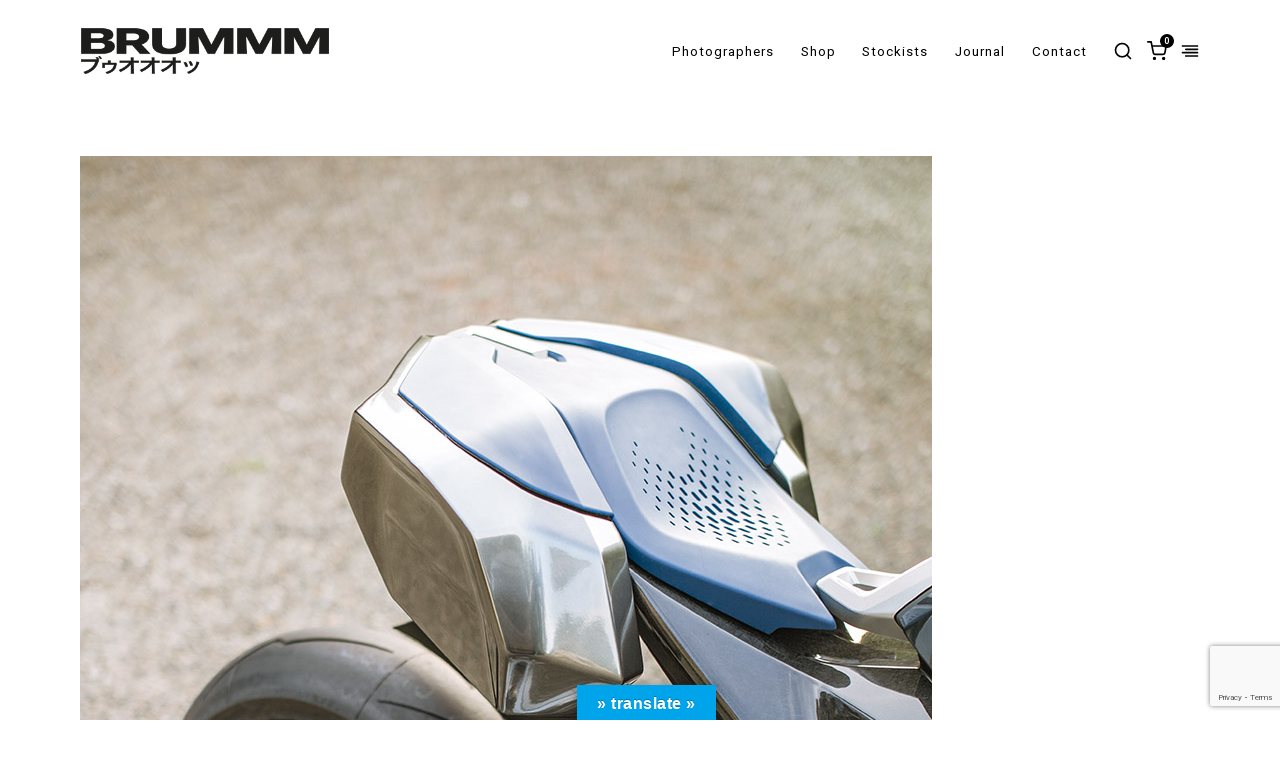

--- FILE ---
content_type: text/html; charset=utf-8
request_url: https://www.google.com/recaptcha/api2/anchor?ar=1&k=6Lfn2ZwUAAAAAHaxKWac9BM0BB5inKxs8idXQLy7&co=aHR0cHM6Ly93d3cuYnJ1bW1tLmNvbTo0NDM.&hl=en&v=PoyoqOPhxBO7pBk68S4YbpHZ&size=invisible&anchor-ms=20000&execute-ms=30000&cb=ox3uzipc38wy
body_size: 48664
content:
<!DOCTYPE HTML><html dir="ltr" lang="en"><head><meta http-equiv="Content-Type" content="text/html; charset=UTF-8">
<meta http-equiv="X-UA-Compatible" content="IE=edge">
<title>reCAPTCHA</title>
<style type="text/css">
/* cyrillic-ext */
@font-face {
  font-family: 'Roboto';
  font-style: normal;
  font-weight: 400;
  font-stretch: 100%;
  src: url(//fonts.gstatic.com/s/roboto/v48/KFO7CnqEu92Fr1ME7kSn66aGLdTylUAMa3GUBHMdazTgWw.woff2) format('woff2');
  unicode-range: U+0460-052F, U+1C80-1C8A, U+20B4, U+2DE0-2DFF, U+A640-A69F, U+FE2E-FE2F;
}
/* cyrillic */
@font-face {
  font-family: 'Roboto';
  font-style: normal;
  font-weight: 400;
  font-stretch: 100%;
  src: url(//fonts.gstatic.com/s/roboto/v48/KFO7CnqEu92Fr1ME7kSn66aGLdTylUAMa3iUBHMdazTgWw.woff2) format('woff2');
  unicode-range: U+0301, U+0400-045F, U+0490-0491, U+04B0-04B1, U+2116;
}
/* greek-ext */
@font-face {
  font-family: 'Roboto';
  font-style: normal;
  font-weight: 400;
  font-stretch: 100%;
  src: url(//fonts.gstatic.com/s/roboto/v48/KFO7CnqEu92Fr1ME7kSn66aGLdTylUAMa3CUBHMdazTgWw.woff2) format('woff2');
  unicode-range: U+1F00-1FFF;
}
/* greek */
@font-face {
  font-family: 'Roboto';
  font-style: normal;
  font-weight: 400;
  font-stretch: 100%;
  src: url(//fonts.gstatic.com/s/roboto/v48/KFO7CnqEu92Fr1ME7kSn66aGLdTylUAMa3-UBHMdazTgWw.woff2) format('woff2');
  unicode-range: U+0370-0377, U+037A-037F, U+0384-038A, U+038C, U+038E-03A1, U+03A3-03FF;
}
/* math */
@font-face {
  font-family: 'Roboto';
  font-style: normal;
  font-weight: 400;
  font-stretch: 100%;
  src: url(//fonts.gstatic.com/s/roboto/v48/KFO7CnqEu92Fr1ME7kSn66aGLdTylUAMawCUBHMdazTgWw.woff2) format('woff2');
  unicode-range: U+0302-0303, U+0305, U+0307-0308, U+0310, U+0312, U+0315, U+031A, U+0326-0327, U+032C, U+032F-0330, U+0332-0333, U+0338, U+033A, U+0346, U+034D, U+0391-03A1, U+03A3-03A9, U+03B1-03C9, U+03D1, U+03D5-03D6, U+03F0-03F1, U+03F4-03F5, U+2016-2017, U+2034-2038, U+203C, U+2040, U+2043, U+2047, U+2050, U+2057, U+205F, U+2070-2071, U+2074-208E, U+2090-209C, U+20D0-20DC, U+20E1, U+20E5-20EF, U+2100-2112, U+2114-2115, U+2117-2121, U+2123-214F, U+2190, U+2192, U+2194-21AE, U+21B0-21E5, U+21F1-21F2, U+21F4-2211, U+2213-2214, U+2216-22FF, U+2308-230B, U+2310, U+2319, U+231C-2321, U+2336-237A, U+237C, U+2395, U+239B-23B7, U+23D0, U+23DC-23E1, U+2474-2475, U+25AF, U+25B3, U+25B7, U+25BD, U+25C1, U+25CA, U+25CC, U+25FB, U+266D-266F, U+27C0-27FF, U+2900-2AFF, U+2B0E-2B11, U+2B30-2B4C, U+2BFE, U+3030, U+FF5B, U+FF5D, U+1D400-1D7FF, U+1EE00-1EEFF;
}
/* symbols */
@font-face {
  font-family: 'Roboto';
  font-style: normal;
  font-weight: 400;
  font-stretch: 100%;
  src: url(//fonts.gstatic.com/s/roboto/v48/KFO7CnqEu92Fr1ME7kSn66aGLdTylUAMaxKUBHMdazTgWw.woff2) format('woff2');
  unicode-range: U+0001-000C, U+000E-001F, U+007F-009F, U+20DD-20E0, U+20E2-20E4, U+2150-218F, U+2190, U+2192, U+2194-2199, U+21AF, U+21E6-21F0, U+21F3, U+2218-2219, U+2299, U+22C4-22C6, U+2300-243F, U+2440-244A, U+2460-24FF, U+25A0-27BF, U+2800-28FF, U+2921-2922, U+2981, U+29BF, U+29EB, U+2B00-2BFF, U+4DC0-4DFF, U+FFF9-FFFB, U+10140-1018E, U+10190-1019C, U+101A0, U+101D0-101FD, U+102E0-102FB, U+10E60-10E7E, U+1D2C0-1D2D3, U+1D2E0-1D37F, U+1F000-1F0FF, U+1F100-1F1AD, U+1F1E6-1F1FF, U+1F30D-1F30F, U+1F315, U+1F31C, U+1F31E, U+1F320-1F32C, U+1F336, U+1F378, U+1F37D, U+1F382, U+1F393-1F39F, U+1F3A7-1F3A8, U+1F3AC-1F3AF, U+1F3C2, U+1F3C4-1F3C6, U+1F3CA-1F3CE, U+1F3D4-1F3E0, U+1F3ED, U+1F3F1-1F3F3, U+1F3F5-1F3F7, U+1F408, U+1F415, U+1F41F, U+1F426, U+1F43F, U+1F441-1F442, U+1F444, U+1F446-1F449, U+1F44C-1F44E, U+1F453, U+1F46A, U+1F47D, U+1F4A3, U+1F4B0, U+1F4B3, U+1F4B9, U+1F4BB, U+1F4BF, U+1F4C8-1F4CB, U+1F4D6, U+1F4DA, U+1F4DF, U+1F4E3-1F4E6, U+1F4EA-1F4ED, U+1F4F7, U+1F4F9-1F4FB, U+1F4FD-1F4FE, U+1F503, U+1F507-1F50B, U+1F50D, U+1F512-1F513, U+1F53E-1F54A, U+1F54F-1F5FA, U+1F610, U+1F650-1F67F, U+1F687, U+1F68D, U+1F691, U+1F694, U+1F698, U+1F6AD, U+1F6B2, U+1F6B9-1F6BA, U+1F6BC, U+1F6C6-1F6CF, U+1F6D3-1F6D7, U+1F6E0-1F6EA, U+1F6F0-1F6F3, U+1F6F7-1F6FC, U+1F700-1F7FF, U+1F800-1F80B, U+1F810-1F847, U+1F850-1F859, U+1F860-1F887, U+1F890-1F8AD, U+1F8B0-1F8BB, U+1F8C0-1F8C1, U+1F900-1F90B, U+1F93B, U+1F946, U+1F984, U+1F996, U+1F9E9, U+1FA00-1FA6F, U+1FA70-1FA7C, U+1FA80-1FA89, U+1FA8F-1FAC6, U+1FACE-1FADC, U+1FADF-1FAE9, U+1FAF0-1FAF8, U+1FB00-1FBFF;
}
/* vietnamese */
@font-face {
  font-family: 'Roboto';
  font-style: normal;
  font-weight: 400;
  font-stretch: 100%;
  src: url(//fonts.gstatic.com/s/roboto/v48/KFO7CnqEu92Fr1ME7kSn66aGLdTylUAMa3OUBHMdazTgWw.woff2) format('woff2');
  unicode-range: U+0102-0103, U+0110-0111, U+0128-0129, U+0168-0169, U+01A0-01A1, U+01AF-01B0, U+0300-0301, U+0303-0304, U+0308-0309, U+0323, U+0329, U+1EA0-1EF9, U+20AB;
}
/* latin-ext */
@font-face {
  font-family: 'Roboto';
  font-style: normal;
  font-weight: 400;
  font-stretch: 100%;
  src: url(//fonts.gstatic.com/s/roboto/v48/KFO7CnqEu92Fr1ME7kSn66aGLdTylUAMa3KUBHMdazTgWw.woff2) format('woff2');
  unicode-range: U+0100-02BA, U+02BD-02C5, U+02C7-02CC, U+02CE-02D7, U+02DD-02FF, U+0304, U+0308, U+0329, U+1D00-1DBF, U+1E00-1E9F, U+1EF2-1EFF, U+2020, U+20A0-20AB, U+20AD-20C0, U+2113, U+2C60-2C7F, U+A720-A7FF;
}
/* latin */
@font-face {
  font-family: 'Roboto';
  font-style: normal;
  font-weight: 400;
  font-stretch: 100%;
  src: url(//fonts.gstatic.com/s/roboto/v48/KFO7CnqEu92Fr1ME7kSn66aGLdTylUAMa3yUBHMdazQ.woff2) format('woff2');
  unicode-range: U+0000-00FF, U+0131, U+0152-0153, U+02BB-02BC, U+02C6, U+02DA, U+02DC, U+0304, U+0308, U+0329, U+2000-206F, U+20AC, U+2122, U+2191, U+2193, U+2212, U+2215, U+FEFF, U+FFFD;
}
/* cyrillic-ext */
@font-face {
  font-family: 'Roboto';
  font-style: normal;
  font-weight: 500;
  font-stretch: 100%;
  src: url(//fonts.gstatic.com/s/roboto/v48/KFO7CnqEu92Fr1ME7kSn66aGLdTylUAMa3GUBHMdazTgWw.woff2) format('woff2');
  unicode-range: U+0460-052F, U+1C80-1C8A, U+20B4, U+2DE0-2DFF, U+A640-A69F, U+FE2E-FE2F;
}
/* cyrillic */
@font-face {
  font-family: 'Roboto';
  font-style: normal;
  font-weight: 500;
  font-stretch: 100%;
  src: url(//fonts.gstatic.com/s/roboto/v48/KFO7CnqEu92Fr1ME7kSn66aGLdTylUAMa3iUBHMdazTgWw.woff2) format('woff2');
  unicode-range: U+0301, U+0400-045F, U+0490-0491, U+04B0-04B1, U+2116;
}
/* greek-ext */
@font-face {
  font-family: 'Roboto';
  font-style: normal;
  font-weight: 500;
  font-stretch: 100%;
  src: url(//fonts.gstatic.com/s/roboto/v48/KFO7CnqEu92Fr1ME7kSn66aGLdTylUAMa3CUBHMdazTgWw.woff2) format('woff2');
  unicode-range: U+1F00-1FFF;
}
/* greek */
@font-face {
  font-family: 'Roboto';
  font-style: normal;
  font-weight: 500;
  font-stretch: 100%;
  src: url(//fonts.gstatic.com/s/roboto/v48/KFO7CnqEu92Fr1ME7kSn66aGLdTylUAMa3-UBHMdazTgWw.woff2) format('woff2');
  unicode-range: U+0370-0377, U+037A-037F, U+0384-038A, U+038C, U+038E-03A1, U+03A3-03FF;
}
/* math */
@font-face {
  font-family: 'Roboto';
  font-style: normal;
  font-weight: 500;
  font-stretch: 100%;
  src: url(//fonts.gstatic.com/s/roboto/v48/KFO7CnqEu92Fr1ME7kSn66aGLdTylUAMawCUBHMdazTgWw.woff2) format('woff2');
  unicode-range: U+0302-0303, U+0305, U+0307-0308, U+0310, U+0312, U+0315, U+031A, U+0326-0327, U+032C, U+032F-0330, U+0332-0333, U+0338, U+033A, U+0346, U+034D, U+0391-03A1, U+03A3-03A9, U+03B1-03C9, U+03D1, U+03D5-03D6, U+03F0-03F1, U+03F4-03F5, U+2016-2017, U+2034-2038, U+203C, U+2040, U+2043, U+2047, U+2050, U+2057, U+205F, U+2070-2071, U+2074-208E, U+2090-209C, U+20D0-20DC, U+20E1, U+20E5-20EF, U+2100-2112, U+2114-2115, U+2117-2121, U+2123-214F, U+2190, U+2192, U+2194-21AE, U+21B0-21E5, U+21F1-21F2, U+21F4-2211, U+2213-2214, U+2216-22FF, U+2308-230B, U+2310, U+2319, U+231C-2321, U+2336-237A, U+237C, U+2395, U+239B-23B7, U+23D0, U+23DC-23E1, U+2474-2475, U+25AF, U+25B3, U+25B7, U+25BD, U+25C1, U+25CA, U+25CC, U+25FB, U+266D-266F, U+27C0-27FF, U+2900-2AFF, U+2B0E-2B11, U+2B30-2B4C, U+2BFE, U+3030, U+FF5B, U+FF5D, U+1D400-1D7FF, U+1EE00-1EEFF;
}
/* symbols */
@font-face {
  font-family: 'Roboto';
  font-style: normal;
  font-weight: 500;
  font-stretch: 100%;
  src: url(//fonts.gstatic.com/s/roboto/v48/KFO7CnqEu92Fr1ME7kSn66aGLdTylUAMaxKUBHMdazTgWw.woff2) format('woff2');
  unicode-range: U+0001-000C, U+000E-001F, U+007F-009F, U+20DD-20E0, U+20E2-20E4, U+2150-218F, U+2190, U+2192, U+2194-2199, U+21AF, U+21E6-21F0, U+21F3, U+2218-2219, U+2299, U+22C4-22C6, U+2300-243F, U+2440-244A, U+2460-24FF, U+25A0-27BF, U+2800-28FF, U+2921-2922, U+2981, U+29BF, U+29EB, U+2B00-2BFF, U+4DC0-4DFF, U+FFF9-FFFB, U+10140-1018E, U+10190-1019C, U+101A0, U+101D0-101FD, U+102E0-102FB, U+10E60-10E7E, U+1D2C0-1D2D3, U+1D2E0-1D37F, U+1F000-1F0FF, U+1F100-1F1AD, U+1F1E6-1F1FF, U+1F30D-1F30F, U+1F315, U+1F31C, U+1F31E, U+1F320-1F32C, U+1F336, U+1F378, U+1F37D, U+1F382, U+1F393-1F39F, U+1F3A7-1F3A8, U+1F3AC-1F3AF, U+1F3C2, U+1F3C4-1F3C6, U+1F3CA-1F3CE, U+1F3D4-1F3E0, U+1F3ED, U+1F3F1-1F3F3, U+1F3F5-1F3F7, U+1F408, U+1F415, U+1F41F, U+1F426, U+1F43F, U+1F441-1F442, U+1F444, U+1F446-1F449, U+1F44C-1F44E, U+1F453, U+1F46A, U+1F47D, U+1F4A3, U+1F4B0, U+1F4B3, U+1F4B9, U+1F4BB, U+1F4BF, U+1F4C8-1F4CB, U+1F4D6, U+1F4DA, U+1F4DF, U+1F4E3-1F4E6, U+1F4EA-1F4ED, U+1F4F7, U+1F4F9-1F4FB, U+1F4FD-1F4FE, U+1F503, U+1F507-1F50B, U+1F50D, U+1F512-1F513, U+1F53E-1F54A, U+1F54F-1F5FA, U+1F610, U+1F650-1F67F, U+1F687, U+1F68D, U+1F691, U+1F694, U+1F698, U+1F6AD, U+1F6B2, U+1F6B9-1F6BA, U+1F6BC, U+1F6C6-1F6CF, U+1F6D3-1F6D7, U+1F6E0-1F6EA, U+1F6F0-1F6F3, U+1F6F7-1F6FC, U+1F700-1F7FF, U+1F800-1F80B, U+1F810-1F847, U+1F850-1F859, U+1F860-1F887, U+1F890-1F8AD, U+1F8B0-1F8BB, U+1F8C0-1F8C1, U+1F900-1F90B, U+1F93B, U+1F946, U+1F984, U+1F996, U+1F9E9, U+1FA00-1FA6F, U+1FA70-1FA7C, U+1FA80-1FA89, U+1FA8F-1FAC6, U+1FACE-1FADC, U+1FADF-1FAE9, U+1FAF0-1FAF8, U+1FB00-1FBFF;
}
/* vietnamese */
@font-face {
  font-family: 'Roboto';
  font-style: normal;
  font-weight: 500;
  font-stretch: 100%;
  src: url(//fonts.gstatic.com/s/roboto/v48/KFO7CnqEu92Fr1ME7kSn66aGLdTylUAMa3OUBHMdazTgWw.woff2) format('woff2');
  unicode-range: U+0102-0103, U+0110-0111, U+0128-0129, U+0168-0169, U+01A0-01A1, U+01AF-01B0, U+0300-0301, U+0303-0304, U+0308-0309, U+0323, U+0329, U+1EA0-1EF9, U+20AB;
}
/* latin-ext */
@font-face {
  font-family: 'Roboto';
  font-style: normal;
  font-weight: 500;
  font-stretch: 100%;
  src: url(//fonts.gstatic.com/s/roboto/v48/KFO7CnqEu92Fr1ME7kSn66aGLdTylUAMa3KUBHMdazTgWw.woff2) format('woff2');
  unicode-range: U+0100-02BA, U+02BD-02C5, U+02C7-02CC, U+02CE-02D7, U+02DD-02FF, U+0304, U+0308, U+0329, U+1D00-1DBF, U+1E00-1E9F, U+1EF2-1EFF, U+2020, U+20A0-20AB, U+20AD-20C0, U+2113, U+2C60-2C7F, U+A720-A7FF;
}
/* latin */
@font-face {
  font-family: 'Roboto';
  font-style: normal;
  font-weight: 500;
  font-stretch: 100%;
  src: url(//fonts.gstatic.com/s/roboto/v48/KFO7CnqEu92Fr1ME7kSn66aGLdTylUAMa3yUBHMdazQ.woff2) format('woff2');
  unicode-range: U+0000-00FF, U+0131, U+0152-0153, U+02BB-02BC, U+02C6, U+02DA, U+02DC, U+0304, U+0308, U+0329, U+2000-206F, U+20AC, U+2122, U+2191, U+2193, U+2212, U+2215, U+FEFF, U+FFFD;
}
/* cyrillic-ext */
@font-face {
  font-family: 'Roboto';
  font-style: normal;
  font-weight: 900;
  font-stretch: 100%;
  src: url(//fonts.gstatic.com/s/roboto/v48/KFO7CnqEu92Fr1ME7kSn66aGLdTylUAMa3GUBHMdazTgWw.woff2) format('woff2');
  unicode-range: U+0460-052F, U+1C80-1C8A, U+20B4, U+2DE0-2DFF, U+A640-A69F, U+FE2E-FE2F;
}
/* cyrillic */
@font-face {
  font-family: 'Roboto';
  font-style: normal;
  font-weight: 900;
  font-stretch: 100%;
  src: url(//fonts.gstatic.com/s/roboto/v48/KFO7CnqEu92Fr1ME7kSn66aGLdTylUAMa3iUBHMdazTgWw.woff2) format('woff2');
  unicode-range: U+0301, U+0400-045F, U+0490-0491, U+04B0-04B1, U+2116;
}
/* greek-ext */
@font-face {
  font-family: 'Roboto';
  font-style: normal;
  font-weight: 900;
  font-stretch: 100%;
  src: url(//fonts.gstatic.com/s/roboto/v48/KFO7CnqEu92Fr1ME7kSn66aGLdTylUAMa3CUBHMdazTgWw.woff2) format('woff2');
  unicode-range: U+1F00-1FFF;
}
/* greek */
@font-face {
  font-family: 'Roboto';
  font-style: normal;
  font-weight: 900;
  font-stretch: 100%;
  src: url(//fonts.gstatic.com/s/roboto/v48/KFO7CnqEu92Fr1ME7kSn66aGLdTylUAMa3-UBHMdazTgWw.woff2) format('woff2');
  unicode-range: U+0370-0377, U+037A-037F, U+0384-038A, U+038C, U+038E-03A1, U+03A3-03FF;
}
/* math */
@font-face {
  font-family: 'Roboto';
  font-style: normal;
  font-weight: 900;
  font-stretch: 100%;
  src: url(//fonts.gstatic.com/s/roboto/v48/KFO7CnqEu92Fr1ME7kSn66aGLdTylUAMawCUBHMdazTgWw.woff2) format('woff2');
  unicode-range: U+0302-0303, U+0305, U+0307-0308, U+0310, U+0312, U+0315, U+031A, U+0326-0327, U+032C, U+032F-0330, U+0332-0333, U+0338, U+033A, U+0346, U+034D, U+0391-03A1, U+03A3-03A9, U+03B1-03C9, U+03D1, U+03D5-03D6, U+03F0-03F1, U+03F4-03F5, U+2016-2017, U+2034-2038, U+203C, U+2040, U+2043, U+2047, U+2050, U+2057, U+205F, U+2070-2071, U+2074-208E, U+2090-209C, U+20D0-20DC, U+20E1, U+20E5-20EF, U+2100-2112, U+2114-2115, U+2117-2121, U+2123-214F, U+2190, U+2192, U+2194-21AE, U+21B0-21E5, U+21F1-21F2, U+21F4-2211, U+2213-2214, U+2216-22FF, U+2308-230B, U+2310, U+2319, U+231C-2321, U+2336-237A, U+237C, U+2395, U+239B-23B7, U+23D0, U+23DC-23E1, U+2474-2475, U+25AF, U+25B3, U+25B7, U+25BD, U+25C1, U+25CA, U+25CC, U+25FB, U+266D-266F, U+27C0-27FF, U+2900-2AFF, U+2B0E-2B11, U+2B30-2B4C, U+2BFE, U+3030, U+FF5B, U+FF5D, U+1D400-1D7FF, U+1EE00-1EEFF;
}
/* symbols */
@font-face {
  font-family: 'Roboto';
  font-style: normal;
  font-weight: 900;
  font-stretch: 100%;
  src: url(//fonts.gstatic.com/s/roboto/v48/KFO7CnqEu92Fr1ME7kSn66aGLdTylUAMaxKUBHMdazTgWw.woff2) format('woff2');
  unicode-range: U+0001-000C, U+000E-001F, U+007F-009F, U+20DD-20E0, U+20E2-20E4, U+2150-218F, U+2190, U+2192, U+2194-2199, U+21AF, U+21E6-21F0, U+21F3, U+2218-2219, U+2299, U+22C4-22C6, U+2300-243F, U+2440-244A, U+2460-24FF, U+25A0-27BF, U+2800-28FF, U+2921-2922, U+2981, U+29BF, U+29EB, U+2B00-2BFF, U+4DC0-4DFF, U+FFF9-FFFB, U+10140-1018E, U+10190-1019C, U+101A0, U+101D0-101FD, U+102E0-102FB, U+10E60-10E7E, U+1D2C0-1D2D3, U+1D2E0-1D37F, U+1F000-1F0FF, U+1F100-1F1AD, U+1F1E6-1F1FF, U+1F30D-1F30F, U+1F315, U+1F31C, U+1F31E, U+1F320-1F32C, U+1F336, U+1F378, U+1F37D, U+1F382, U+1F393-1F39F, U+1F3A7-1F3A8, U+1F3AC-1F3AF, U+1F3C2, U+1F3C4-1F3C6, U+1F3CA-1F3CE, U+1F3D4-1F3E0, U+1F3ED, U+1F3F1-1F3F3, U+1F3F5-1F3F7, U+1F408, U+1F415, U+1F41F, U+1F426, U+1F43F, U+1F441-1F442, U+1F444, U+1F446-1F449, U+1F44C-1F44E, U+1F453, U+1F46A, U+1F47D, U+1F4A3, U+1F4B0, U+1F4B3, U+1F4B9, U+1F4BB, U+1F4BF, U+1F4C8-1F4CB, U+1F4D6, U+1F4DA, U+1F4DF, U+1F4E3-1F4E6, U+1F4EA-1F4ED, U+1F4F7, U+1F4F9-1F4FB, U+1F4FD-1F4FE, U+1F503, U+1F507-1F50B, U+1F50D, U+1F512-1F513, U+1F53E-1F54A, U+1F54F-1F5FA, U+1F610, U+1F650-1F67F, U+1F687, U+1F68D, U+1F691, U+1F694, U+1F698, U+1F6AD, U+1F6B2, U+1F6B9-1F6BA, U+1F6BC, U+1F6C6-1F6CF, U+1F6D3-1F6D7, U+1F6E0-1F6EA, U+1F6F0-1F6F3, U+1F6F7-1F6FC, U+1F700-1F7FF, U+1F800-1F80B, U+1F810-1F847, U+1F850-1F859, U+1F860-1F887, U+1F890-1F8AD, U+1F8B0-1F8BB, U+1F8C0-1F8C1, U+1F900-1F90B, U+1F93B, U+1F946, U+1F984, U+1F996, U+1F9E9, U+1FA00-1FA6F, U+1FA70-1FA7C, U+1FA80-1FA89, U+1FA8F-1FAC6, U+1FACE-1FADC, U+1FADF-1FAE9, U+1FAF0-1FAF8, U+1FB00-1FBFF;
}
/* vietnamese */
@font-face {
  font-family: 'Roboto';
  font-style: normal;
  font-weight: 900;
  font-stretch: 100%;
  src: url(//fonts.gstatic.com/s/roboto/v48/KFO7CnqEu92Fr1ME7kSn66aGLdTylUAMa3OUBHMdazTgWw.woff2) format('woff2');
  unicode-range: U+0102-0103, U+0110-0111, U+0128-0129, U+0168-0169, U+01A0-01A1, U+01AF-01B0, U+0300-0301, U+0303-0304, U+0308-0309, U+0323, U+0329, U+1EA0-1EF9, U+20AB;
}
/* latin-ext */
@font-face {
  font-family: 'Roboto';
  font-style: normal;
  font-weight: 900;
  font-stretch: 100%;
  src: url(//fonts.gstatic.com/s/roboto/v48/KFO7CnqEu92Fr1ME7kSn66aGLdTylUAMa3KUBHMdazTgWw.woff2) format('woff2');
  unicode-range: U+0100-02BA, U+02BD-02C5, U+02C7-02CC, U+02CE-02D7, U+02DD-02FF, U+0304, U+0308, U+0329, U+1D00-1DBF, U+1E00-1E9F, U+1EF2-1EFF, U+2020, U+20A0-20AB, U+20AD-20C0, U+2113, U+2C60-2C7F, U+A720-A7FF;
}
/* latin */
@font-face {
  font-family: 'Roboto';
  font-style: normal;
  font-weight: 900;
  font-stretch: 100%;
  src: url(//fonts.gstatic.com/s/roboto/v48/KFO7CnqEu92Fr1ME7kSn66aGLdTylUAMa3yUBHMdazQ.woff2) format('woff2');
  unicode-range: U+0000-00FF, U+0131, U+0152-0153, U+02BB-02BC, U+02C6, U+02DA, U+02DC, U+0304, U+0308, U+0329, U+2000-206F, U+20AC, U+2122, U+2191, U+2193, U+2212, U+2215, U+FEFF, U+FFFD;
}

</style>
<link rel="stylesheet" type="text/css" href="https://www.gstatic.com/recaptcha/releases/PoyoqOPhxBO7pBk68S4YbpHZ/styles__ltr.css">
<script nonce="E4aPc1dV6nFnksCdBylEQw" type="text/javascript">window['__recaptcha_api'] = 'https://www.google.com/recaptcha/api2/';</script>
<script type="text/javascript" src="https://www.gstatic.com/recaptcha/releases/PoyoqOPhxBO7pBk68S4YbpHZ/recaptcha__en.js" nonce="E4aPc1dV6nFnksCdBylEQw">
      
    </script></head>
<body><div id="rc-anchor-alert" class="rc-anchor-alert"></div>
<input type="hidden" id="recaptcha-token" value="[base64]">
<script type="text/javascript" nonce="E4aPc1dV6nFnksCdBylEQw">
      recaptcha.anchor.Main.init("[\x22ainput\x22,[\x22bgdata\x22,\x22\x22,\[base64]/[base64]/MjU1Ong/[base64]/[base64]/[base64]/[base64]/[base64]/[base64]/[base64]/[base64]/[base64]/[base64]/[base64]/[base64]/[base64]/[base64]/[base64]\\u003d\x22,\[base64]\x22,\x22w6IsCG0dOSx0wovChDQRcFjCsXUqEMKVWCQWOUhiVQ91CcOpw4bCqcKLw5Fsw7EhfcKmNcOewrVBwrHDuMO0LgwVAjnDjcOmw4JKZcOmwp/CmEZ0w4TDpxHChcKDFsKFw4deHkMTAjtNwqxCZALDrcK3OcOmVMKodsKkwr7Dv8OYeFtpChHCrcO2UX/Ct0XDnwA6w5JbCMOYwqFHw4rChW5xw7HDmMKqwrZUA8KUwpnCk2LDvMK9w7ZxPDQFwo/Cm8O6wrPChTg3WWgUKWPClMK2wrHCqMOcwrdKw7IJw4TChMOJw4FWd0/Cgl/[base64]/DmMKOwr7DhkkvV2wvwpE4wrkmw7XCvUbDrcKqwovDgRQ1OwMfwrIUFgccRCzCkMOuDMKqN3ttADbDq8KrJlfDtcKraU7DnMO0OcO5wr4xwqAKai/CvMKCwoTCrsOQw6nDn8Oaw7LClMOSwqvChMOGd8OIcwDDhEbCisOATcOYwqwNaTlRGRXDkBEyeWPCkz0Fw5EmbXNVMsKNwpfDsMOgwr7Ch1LDtnLCuWtgTMOuQsKuwolqFn/CinV1w5h6wr3CrCdgwoHCoDDDn3YRWTzDnhnDjzZbw4gxbcKJM8KSLXrDiMOXwpHCuMKCwrnDgcOZPcKrasOpwoN+wp3DvMKywpITwrXDhsKJBkDCqwk/woPDqxDCv0jCoMK0wrM6woDComTCmQVYJcOKw6fChsOePCrCjsOXwoIQw4jChgDCvcOEfMO/wqrDgsKswpA/AsOEAsOsw6fDqhrCksOiwq/[base64]/[base64]/[base64]/ClMOfw6nCpBppb8KEY8OGZXXDjBPDisKIwpRTdcOLw58Zc8Oyw7Jowp9xDcK+HGfDumvCq8KSFXMMw7BsRB3CtTw3w5/Dl8O/HsKyXsOYfcKfw5DCk8KQwoQfwocoSjvDkFVIT2VJw51NVcK8wqctwq3Djj8WJMOTHwUQTcOHwr3DqCJow41LNmTDnirCmz/CsU/[base64]/[base64]/CgnQzw6/DiFbCk8KjM8Khw5Uew6sCdC8tewdBwq/[base64]/DvgfDuy3CsABYOBd8woFYFyDDih0cMsKpwpgFccKJw65jwp1Rw7PCtcKSwpfDjRXDqUPCiDR3wrIrwpDDi8OVw7/CmhQswqXDs27CusKww68xw4rCnk/[base64]/CgMKXLsKtwoHDpcKUS8KAeMOObS1dw4w/ezAzaMOgCmp5UQLClcKzwqcXSTtlG8Krw4bCmQssLxBoIsK0w5jDn8OZwqfDg8KLMcOEw5fDocK3CH/[base64]/w78ASMKDOzHDosKZw4HDpE3DjXvDiTVNwrzCrxzCtcKUQ8OEDxx9QyrCrcKFwoo7w5Zmw4wVw6HDgsKuL8KJK8Kgw7QhZQkDd8O0T2wuwpQFAREqwoYTwrVPSwY+GApKw6bDsyXDgW/DlMOCwrEew6rCqR3Do8O/dSbDs0xUw6HDvTt9PG7DnRJhw57DlGU6wofCg8O5w6rDlyHCqW/CtXoDOxEmw6nDth0nw5DCjsK9w57DtkMTwpwHDBLCnj1CwrLDhsOsKg/[base64]/[base64]/w7kWw4Fqw5HCiQpZfsOHw7nCgsONwoECwpPClgrDjMOBZMKWGnoYeHDCusOCw4HDr8K8wqnChxTDuzc/wrkWAMK+wp7CtSzDtsOMSsKDRWHDqMOmWRhzw6HDicKHeWHCoQsGwrPDmXoiDVElKVg7w6d7dwMbwqrCgicTUCfDv3zClMOSwpxIw6XDiMOsOcOYwqIcwr/[base64]/OsOAASTDtSfCuMOyJm4Cw7NoKMOdw4vCqHxND1x2wrnCtxXDicKww67CpDXCucOsMRPDhEEzw6l0wqnCikLDisOCwprCvsK+Q24KXMOuc3MQw47CqMOQRyN0w6lTw6vDvsKKbVpoDcOAwpRcAcKJMHocw4bDqcKYwrxPRcK+QcKhwrpqwq8tfcKhw44tw4/DhcOPIFPDrcKBw6JLwqZZw6XCmMKgJGlNMMOTI8KNTnPDvTvCisKhw65bw5JtwrLCtxd5bl/Ch8KSwojDgMKvw7vClywYGmYgwpYwwrPDoFItV33CtX/CoMO3w6zDqxvCvcOGCVjCksKDWTvDjcO+wo0lY8OVw7rConfDrsKgOcKAYcOkwojDj1bCm8K6TsOMw7nDtwlUw61ecsOFw4vDhEU8wpc3wqbCmGTDnyINwpzClkLDtzsnMsKAOzPCp1lfGcOWFCQGHcOdD8K4VlTCqj/DqMKAd2Rcwq1SwpcyMcKHw4TCjcKuY3nCrMO1w6QBw7Asw5xFVxLCjcOTwr0bwqfDhQ7CixHDosO5EcKMbwU6WR9Tw63CoQEww5rDtMK7woXDrmZ2KUzCnsOnLsKgwoNtfU8sVsK3HMO3JS9JX1jDk8KiSGh+wop2wrolB8KGw6TDtcOmHMOPw4UIe8OywqLCv3/DoxNgZVFYNsO6w6YWw51SSlMUw5/DhErCkMKncsOPXybCvcK2w4gZwpMQecO9KHLDiFrCvcOCwolyacKnYiYBw5HCt8OXw61Cw7HDr8K5WcO2ISRbwos9JWMAwqB/wobCgx7DjhTCm8KQwoXDnsKCMhDDtMKdXk90w73CghohwqcZan1Zw5TDuMOow6/Cl8Kbc8KQwpbCpcOHR8O5dcODHsKVwpYMTcKhGMKJFMOsP0zCrFDCrXXCvsOyMTnDu8Kdc3nDpMKmF8KNT8K5EcOdwp/Ck2rDvMKxwpE2A8KzbMOMGkQKVcOnw4bClcKlw74EwqHDqjrDhcOBBCXCgsKfX0I/wq3Di8K/wqwGwrDDmDXDhsO+w5dFw5/[base64]/Dv2cIGy0UJXU2J2TCucOKwoEFVGjDtMO6CwDClkRZwqHDisKiwqTDjcO2aCBnKSFWIGIrak/[base64]/QXLCr8KswoBPA8KFYMOmw4MZYMOewq41O2REwqzDjMKCPX3Di8OBwoTDoMK1UDJlw69hCEBPAh/CoyBsWVZ3wqLDnU5jVX9eZ8OjwqPDl8KhwoHDpVxfSybCgsK8DMKCPcOpw6XCuB84w4gfaH/Dh1AZwo3Con0Aw47Ci33CqMK8WMOBw6tMw54MwoEYwpUiwpZbw7TDr20fJsKQb8OAIVHCgy/DnWQGbiRPwpw3w7RKw4hIw5o1w5PDssOFDMKKwp7Cv093w4QMw4jCmHx6w4hcwrLCn8OfJTrCp0VBJ8OVwqJnw7cqwr7CjFXDgMK5w54JE0VlwrYlw4Newqx0D1wewpfDqMKfPcOhw47CmiQZwpArfgs3wpXCrMKHwrVpw5bDoUISwpbCnF91R8KbEcOnw6/CuTJEwrDDqmgZRFnCjAchw6Yrw6nDrEpDwrUONBLCssKgwojCoyvDqcO4wrEab8KsdMKRRyAlwpTDiSLCr8KXdRFJeBMEYmbCrR4jX3wFw7gfdUAPY8KowoIpw4jCvMO+w5zDlsO6XjkTwqbCoMOEHmpiwonCgFAbKcKVAlVMfRjDj8KKw53Ch8OXbsOdDU9/[base64]/[base64]/w7jDnhnCvjDCqUzCn8Olw4thw4TCmD3DiwJ/w4B5wqzDp8O6wqkoZHbCj8KeMRlfQ2Njw6txM1vCh8O5VMK9BXgKwqpCwr9LK8OJE8OMw4LDjcKew7jDnSA4fcKpIn7CvEpcHwcpwpNkTUAGSMKOHVZGC3ZXZSd6QwQtNcOOBAd1wpPDpBDDiMK1w6k2w5DDkTHDh355X8KAw7/DgR8dS8KFbVnCh8K/w5wVw57CrSgTwqfCr8Kjw6fCpsKAY8K4w5nDhA5dL8Oaw4hPwpY0w79oT0xnOEgCacO5wo/DhMO7FsOAwqDCqnVow6DCk2YewrZQw6Uvw7w5d8K5OsO0w60HbsOKwo5PYxFvwo90PW5Nwqk/IsOjwrnDkiDCjcKJwrTCiAPCsifClMOVesOKQ8KewoQww7NREMKLwrIkRMKswpQFw43DsTfDjGd5ZirDpD1lI8KBwqTDtMOSXV7Ct3VUwoobw7IzwoHCjTsRVm/Dn8OOwpElwpTDp8K2wp1DQ1ZtwqDDusOowq3DncKxwoowQMKBw7bDm8KNRcKmDMKEFEZhGcKZwpPCrAMTwqjDmVM9w5JCw7HDrCITQMKGHcK0bMOIZMKLwoEGCsO5OATDmcOVGcKLw7wsaUvDtsK5w6bDoj3DpCwLc31PGHUeworDoF3DkhXDmsO/[base64]/DvMOVSjfDpsOPa8OtwrLDnR83wqDDvXVRw4dxHMOTMhfCkEXDuBvDs8KSH8O6wogMcsOtD8OBGcO4KcKNQFvCjB5eScO/YcKoUgQFwoLDs8Ovw5sNBcK6SX3DtMOyw6DCrUMDfcO2wrMbw5Ajw6nCjz8fHsKSwqJgAcOvwooGVmF1w7LDnMKmC8K+wqXDqMKwG8KlIQbDq8O4wpVpwprDusKiwqvDt8K/dcOCDB8dw60WYcOTTcOXdSc3wpkvEyvDnmIvH2oNw6DCksOqwpp4wq/DlcOhaivClCfCr8KIM8Kuw53CjFDDlMOAEsOtRcOeT0Inw6YtFMONBcOrHcOsw4fDpi3Cv8KHwpc7eMOMZUzDo1t4wpoRUMOmMyRNbcOVwrJ9Y1/CvljDknPCtTzCmGpYwrMJw4PDmz/DkCUJwqdxw7fCsxnDncOYTHnCoHHCkcOFwpjDs8KeDUPDrcKhw7kzw4fCuMK/w4vDomd5aA1fw7dQw6V1UAnClEM+wrDClMOzHR4WH8K/[base64]/CqjbDssOTUcODamBIY8KMbALCpMODf8Odw7p0Y8OFSFXCqkQbbMKywpPCqXjDtcKsBi4vGTXCpS5dw7lbZcK6w4TDlxtUwrIxwpfDlALCtHnDo2rDpsKcwp9yCsKmEsKfwrt1w5jDixbDrsKIw73DkMKBDsKfBMKZJiAOw6HCsjvCoTnDtXBGw5phwr/CmcOgw7F8LcOKbMOJw7bCvcKgRsOww6fCsX3CmwTDvh7ChEtRwoVdYsKDw4pkTXIGwpDDgGNLWxPDujXCp8OHb2ZFw7vCsAfDlW0tw48Cw5TClcOYw6I7dMKhe8OCWMOTw55ww7fCoQdNeMKCJsKzw4zCvcKpwovDoMK3ccKgwpDDmcOOw4/CjcOvw6cawpBhTjxrGMKqw4HDtsO8HEpqP1wfw4owGTvDrcO4PMOUw4fDmMOnw6HCo8ONHMOTCRXDu8KBO8OGRiLDocKjwopmwpzDvcOXw6rCnibCimrCjcK0RibClHHDiUx9wq7CvMOuw6obwrDClsKtLsKxwrvCjsKBwrFsVMKUw4DDiTnDm0bDti/[base64]/CisKWwpcpw7PDtcOPw6jDssKlbMOTbC/CicKhw5jCpA3DnDXDtMKVwpnDtCVKw7gzw7BfwrnDisOpdiFKXBjDusKCLSLCvsOiw57Dikhsw6fDmXHCkMKiwpDCtkjCoTscElokwq/DjF7Cg08TWcOfwq1jAyLDkzcMVMK7w5rDkG9/wpjDrsOPd2PDjk7Dh8KvXcOSZmPDh8KaIDIbTUoAcU5mwozCsxfCjTFCw63ClSzChGR/AsKdwpXDq0bDniYOw7TDm8KBNw/Co8OLdsOOPFo5bjXDg1RIwrsZwr/Dmh7DgSMnwqLDl8O2Y8KYE8KYw7nDnMK1w4ZwHsKTK8KpIHnCkCnDm2USLjjCo8ODwrt7LFRcwrrDj2EYIC7CllA3D8KZYExUw6HCgQzCu3slwr9TwrteQCjDisKQW3UlLmZsw7TDrUBqwonDmMOlRz/CpMORwqzDsRDCl0PCicKNw6fCkMOPw7xLScORwrvDlmbCm3bDtWfCiQlJwq9Hw5TDli/[base64]/OcKvccOUIFnDnCbCv1fDrcOYw47ChsKlw5ImS8OLw4xPFSvDjlfDhX7Dl2vCthIkUUvDrcOLw4/DpcONwqLCmGIqeXPCllVAUcK5w7DCtMKuwoLCqQjDkRYKZ0QUC0JuRXHDpmbCi8K/wrDCo8KKLcOWwpnDjcOaQ2PDvHDDp1zDj8OwCsOpwpXDuMKew6LDusKzLSJNw6B4woTDm1tXwrHCp8Obw6ETw41vw4TCg8KteH7DsXzCu8O/wqsow4k0RMKew7/DlW7CrsOSw77DtcKnJRbDn8OEw7XDoQnCtcK+em3CiGwrwpDCvcOBwrUgHsOlw4LCpkpgwqBQw5PCl8KcasOuYhbCpMOPPFjDoHoxwo7Cmkcew7Qxw607ZVbDmkBLw4V8wpMVwrogwrx8wqs5FGfCrhHDh8Khw5fDtsKIw6wWwplEwqZ/[base64]/CocOvw5cqXktTw481w57DhBjCiE3DsAAbc8OeEcO6w4RxEsKBw4E+bnLDhjBjw6zDgXTDo3VxFw3CncO8TcKiPcOwwoYEwoA/O8OBETlywrjDjsOuw77CssKEPUskIMOlM8K3wqLCi8KTLsO2YsOTwooCC8O+Z8O+f8OWGMOsasOkworCnhdswplZXsK3V1lGP8KJwqzDgwLCug87w6/CknzCvMOgw6nDlB/[base64]/Dn8O4BkwIFw43S8KeTcOfw73DvmLCkwYewpLClMOHw53DiyTCp3rDvAHCiljDvWAvw5gjw7gWw5B1wrTDoRkqwpJew7nCq8OrBsKyw4sdacKkw4HDm3vCrzFHDXxdMsOaQ3bChsKBw6JoRDPCp8KbMsOWAEpzwpd/eHduGTIuwrZZbnwYw7l0w55WaMKew5RPUcOnwqvCsnFAVsKbwojDpsOFd8OFSMOWUQHDksKMwqR9w4R0wq9vE8K3w4p8w4TDvsKXNsKXbE/CksKsw4nDjsKVRsOvPMO1w54+wqcdfWY2wqDDisOZwpjCpjfDg8K/w794w4TDkFPCjARTEMOLwrLDnWVQKjPCj1woHsOoC8KMPMK3FXzDgRULwo/CoMOBFFTCunk5YcOkBcKYwrg9Yn3DuhRNwq/CnjJ7wpHDkTE4XcKmUcODFH/Ds8OQwoHDsgTDtygyQcOYw4zDkcO/JyvCjsKcA8OAw6pkV1HDhVICwpbCsngsw4g0wqBmwqDDqsKbwp3CoCYGwqLDjXsXN8KdDw0aUcKkJRFWwoE4w4YmLjjCjV7DlsOMw712w5/DqsO/w7IJw4ddw7p2woHCl8OnM8OpFF8ZTHnDiMOUw6wrwqzDjMOYwrY4SgQRXElnw5VNU8KFw40rf8KWbAJywr3Cm8K9w7PDm0l9woYNwpfChQnDuQtkK8KXw5nDnsKYwrp6MAHDvC/DkMKdwql3wqU6w6BCwoQnw4kqeBTCiDhaejIXPsKPSVbDk8Onem7CoWs3GVlow7gqwqHCkBYNwpkkHg3CtQRJw43DqTQ4w4HDsBLDmARffcOvw6TDjCZsw77CqixFw5MdZsOAU8KkRcKiKMK4acKPfG1ew4dTw5/CkAx8CmM7wpzCtMOqLylnw67DrjU4w6oxwoTCjwXChQ/CkjDDr8KwQsKIw5dGwq5Pw65DMsKtwovDoGAEKMO7UGPDtWbDp8OQSEbDixdDRUBWX8KnDQkjwq8JwqPDpFpIw77Ds8K0w5XChG0fWcK+wp7DtsOTwrAdwohbF0YSZjvCpw/DhnLDllrDrcOHFMKqw4HCrjXCpGdew5glMMOoLknCtMKEw4zCmMKPKMK/eh1zwodIwoEkw4Fywp8eRMOaBx4iLjFhYMOLFEfCl8KDw6tBw6XDlQ1kw7YAwowlwqZ9Ekd6PEsXLsO1fBbCnFLDpcOBU0VywqzDssOWw7UAwrrDvBQYCycmw7vDlcK0UMOlFsKow6ZhQWHCvg/CoEVcwp5NbcKvw77DscKnK8KVWFDDl8OUYcOhYMKYB2XCoMOow7rCiRnDri1FwrMuaMKTwrgHw4fCv8OCOyfDkMOLwrEPExx6w6MUaRZow61NbcOFwr3Ds8O0eWQ2FQzDpsOYw4LCjkzDrsOfWMKBDWXDrsKOM0DCkCpBIzdMfMKLwpfDv8KOwqnDoh03A8KQdH/CuW0uwotVwp3CuMOJDBdYasKPbMOWaRbDgRHDvsOxdVJaOERqwqzCjGLDq3nCtBDCoMO8PMO/CMKGwpPCucOxEzg3wqLCn8ONSwJiw77CnMOYwpbDrMOqYsK6SVxRw6sNw7QKworDmMKMwrsOG3DCm8KPw6AkOC0qwpkHJcK+RhfChF9sU0New5RCb8OnQsKXw44ow5VMCcKWAnBpwrV0wpXDk8KvU3B+w4jChcKlwo/DkcOrEXfDl383w6vDsBghacOnMHY3amHDjAHDkABWw5ouIAJswrEuRcO/VRNIw7PDkQrDiMKTw61pw5vDrsO/wrDClxAZEsKcwoHDs8KXR8KMK1vCoxPCtDHCvsOPKcKZw58nw6jDtA8Uw6pww7/CqTsrw7rDjRjDuMOswrrDhsKJAsKZWkhQw7HDjzoDIMOPwrUWwqADwp9/AU4kUcKmw4tLEjZiw5hmwp7Dn2wVQcOqXBcOZy/Cp0zDigV1woF/w7DDlsOkD8KGekcDRMK9M8K/w6Ubwqw8FDPDvHpMN8KcE3nCj2jCusOvwpRxEcKRS8Oaw5hAwrxaw4DDmhthw5Yfwp9/bsOkCVlyw7zDlcKYcSXDscOgwol+wq5tw59CfVHCimvCvHfClDV7DlgmEcK+d8Kiw5QzcEbDjsKKwrPCpsK4CQnDvh3CocKzCcKOFCbCv8KOw7sLw48awqPDu2opwr3Dik3CvsKswrFcRBdkw4Qtwr/[base64]/Cpzh2wpxiw6zDg8KNw6gnbcOgw5vCp8OcwrnCnV7DsVp2wp3CrsOHwpXDuMOFF8K/wqEvX34LYsKBwr7ClhJaMUnDtsKnTjIaw7PDtABTw7dnDcOlbMKCWMOdEg0VO8K8w67CtkFgw7QwKcO8wqcxbQ3CtcOawovDssOJecOVKUrDhTIuwqQlw41MGSbCq8KjD8Osw4ombsOKYkrCjcOewoHCiBQOw7JuVMK5w61bSMKSQ3VFw447wp/[base64]/CiSdgw5AqDCbDnFpywrTDilXDnkzCvcKFwpPDisK3JMKBw79NwoQ+KidTUy5hw7UXwr7DjV3DpsK8woDCssK+w5fDnsK1bQ5sMAcAN2haGX/DtMKxwoNLw612JsKlT8OYw5zDtcOQOsOnwr3CrVEWF8OkNm7Ck3Ryw6TDgyDCnXs/ZsO1w5gqw5/CmFZFGyXDjMK0w6sYE8K6w5jDuMOeWsOIw6MEWx/CvRXDpQRIw5TCtGJKXcKLH37Dtgp4w5hgMMKfZsKkO8KhfV0kwpI5wopXw4Vgw5hnw7XDlxJjU1s8GsKHw5N7OMOcwqfDmcOyMcKcw7jDh1BsGcOKTMKfTVjCrWBgwqxhwqrCvUJ/TxpAw67Cin0uwpIuHcOnBcOVH2ItNiQgwpjDu391wpHCv1PCknfDucO1cW/DnAwEM8OIwrJ7w5wSKMOHPXMCcMOFZcKpw6Jxw6trZFBIe8Ogw4TCjMOwEcKCNivChMKmIsKcwpvDmcO1w4Mlw73DhsOww7hSJxwEwpnDlsOTQnTDkcOCTcO2wrE1VsOSUk4IZhfDgsK/EcKRwpHCpsO4WHbCpwfDnVjCqRxOHMOWEcOrw4/[base64]/DkhHDjW8secOCL8KYwqvDicKARcKvw7k+w7MrEV9Jwqhiw4fCqMOJIcK2w4ITw7E1BcKuwqPCj8OEwqgND8Kuw6N4wp/Cm2XCs8ORw63CpcKnwoJuJcKFf8K1worDtT3CpMOowqp6HDUUb2rClMK+dGwCAsKkVUPCu8Ouw6/DtTgHw7XDqkPCsn/CoQFHAMKtwrHCrFZowoXCkQp/wp7Cmk/CrsKMPkQowpjCqsKAw7vCg33Cm8OdRcOyeR4hKBVmU8OowoXDhmx2YyPCqcOgwr7DtMO9Y8KXw7EDT2TCqMKBagEVw6/[base64]/Dn0TDtsK4Y8O3w7A2PMOVTMO/[base64]/CgcOOwqTCg1TDnDrDncOHb8Kkc1BXwognJSl6GcKDw7YrBcOaw7vCmMOOFVcDdcKQwqnCvW5twq/CgwTCpQoOw7ZlOBoww6XDn2lCWEzCvzRhw4PDsyzCgVUHw6lOPsKKw57DqT3CkcKRw4Ymw6LCrG5vwqhRRcOXOsKLSsKnBXPCiC8GDl4UNMO0Jyoew5vCn3nDmsKXw4DCn8KfTD0Dw7JGw617UH9Pw4fDhy7CisKHY1TCvBHCtEbCsMKxNnsCF1gzwozCs8O1GcO/wr3CksKbM8KBJcOCYz7CocOPenHCvMONNylow6ohYgUawpACwqQqIcORwpc0w67CusOawpJ/PlLCqBJDCHTDtHnCv8KJw6rDv8OTLsOGwprDhU0Jw7JSQcKOw6tvd2PClsK6WMKowpUwwpxGeS44NcOaw4DDgMOVRsK5JsOxw6TCnRgOw4rCl8K6HcK1CgnDkUEnwprDncKRwoTDu8Khw41iIcK/[base64]/cMOBw7tTwpbCgcKjwrQRw6Ulw5MvYsKywpDDj8OeSifCgsOFw64Gw5TDvG0ew7TDn8KSGnYFTivCnjVpWsO7Sj/DnsKwwqbDhCfCqMOXw4/CjMKbwp8RXsKraMKeIsOxwqrDpUlJwppfwqPCiGcgMsKPaMKMXwvCvlUCN8Kawr/[base64]/DqcKNPEwIwqPClsKNwojCgMK8w6HCsHtjwrfCrjPCkMOkOlBYRQEqwoLChMOkw47CtsKHw4EvQSF9Vhotwp3CjxXDqn/CjsOFw7jDusKATm/DlEvCncOJw4rDjcKVwrIkEh/Cjy8UBhDCv8O3FEvCkUrDhcOxw6vCuEUTUjV1w7jDqibCkE0QbnBWw7HCrRF9VGNuTcKsMcO+HifDgMOZf8Okw7B6UGR6wq/CnMOYL8KeAyUWEcO+w63Clw3CrlUgwqDDiMOVwoTCpMO2w4fCqMK/w7kjw5HCjcKiKMKkwoPCoSojwpgbWynCqcKcwqPCiMKdHsOHPnLDo8OpDBPCo3zCucKVw54oJ8Kmw6nDpETCh8KlYylnNMKlMMKqwr3DrsO4wp4owo/Cp2gCw7jCscKUw7pASMO7W8KFMU/Ct8OuHMKYwqYFNGEPasKnw6drwphUB8KHI8KOw5XCuAPCjcKhI8O8dH/[base64]/NGVUbCs2M8OvLwPCpcOxw7UPDmJ8wrTCklUAwpbDoMOZQhlKczhqw40xwqPCm8KcwpTDlxDDmsKfKsOYwpDDiDrDl1fCsSF9ZcKoWxbDq8OtacOVwowIworDngXDiMK+wqNQwqdpwqTCkD9JW8KcRUAFwrpIwoYZwqbCt1EHTsKHw4RjwqDDnsOlw7XCtDc/KXPCmsOJwpkdwrLCkw1oBcOOWcK/woZtw445PC/DncK3w7XDpxx7woLCh2AEwrbDhlEuw7vCmk94w4JVCg3DrnTDq8KDw5HCp8KGwpsKw4DCvcKDDH7Dt8KxKcOlwronwpkXw6/CqUIGwp4MwqfDsw5owrPCo8OvwroYdHvDlSMJw4jCkxrDsWbCnsO5JsKzSMO+wo/CucKMwqnCrsKkLcOJwrXDu8K5wrRvw4AFNQkCSDQyRMOJBwXDpcKgJ8O5w6h0FgVHwoxQKMKhFcKSQcOEw4gxwptfJMO3wolJF8Ksw7ocw7dFScOwWMOORsOAO2BowrnCkyDCuMKlwrbDmsKbesKHZFA+Ogs4TlJywq0/HCLDqsOmwrhQORsrwqsqCkrDtsOnw57CszbDqMOed8KrEsKlwrZBe8OkSXoZM3x6Zg/DgVfCj8KicMO6w7LDtcKZDDzCrMKiaTHDnMKqcz8QCsKXWsOfwqjCpnHChMKxwrrDisOwwr7CsFxFIEo5w5AQJyvDn8OBwpUQwpYowo8Bw6rDiMO4MQd/[base64]/CtsK1wpDDqcK3KAgvVF/ClFNlwozCuwrCisO4LcKTC8OHDUxuIcOlw7LDisOfwrJPCMKGIcKCJMOmc8K2wrofw78Bw7fCuRENwprDlSNAwr/Cj2xJwrLDvzMjXisvQcKMwq9OGsKgLMK0c8KHJsKjTGtxw5d9IB3CnsOUwrbDrEjCj34owqZ3NcOxDcKUworDkjBdVcOawp3CggUxwoLDlcOCwpAzw5PDj8K1IA/CuMOzHXMCw7zCuMKZw7QDw4gqw6nClF1Iwp/DkgBjw4zCvMKWIsOEwph2BcKQwrIEw40Hw5nDkMOewphHCsOew4jCkcKCw510wrHCi8Oiw53DlnbCoQQMEDnDuEVKey9cO8OzZMOCw6xDwpp/w5vDnQYKw7o2wrXDhAnDvcOIwrnDq8OkIMOCw45twodtGUlhHMOfw4o/w4vDp8O1wrHCvivDg8OHSWdbVMOLdQQaVFMwdTPCrT8bw7bDik1KAsOTC8Ovw6PDiQ7CgWIhwqkyT8OrEABbwphFMFfDucKow4hPwrRXaFnDt1A1f8KVw69TA8OZaWHCssK8w5/DqA/[base64]/[base64]/DhMOCwroQw5tew6LDlBnCjsKjwqFawp3Crz7CgsOMDAQxJWLDjsOwUyghw6TDogrCvMOuw5VCCHE4woU4LcKiZMOyw4AGwp4yJcO/wozCtsOiNMOtwpozQHnDvip4RMKDYSnDpXUfwpvDkD84w7pZJMKma0HCqwbDpMODblzCgko4w6t/e8KeE8KdXlcaTHbDvUnCtsKKU1jClVnDg0hTNsKmw7w7w4PDlcKybi0hL3ILPsOow5rCq8OCwqTDqwl7w5UzMi7CjMOzUiPDvcK1w7hKLsO3w6zChDsgXMKtLlbDtnTCusKSWhZmwqd6TknDkAMiwqnChCrCpV5xw7B/wqvDrlQrL8OLRcOzwqFywoFSwqNuwpzDmcKswobCnBbDscOYbC/[base64]/DrcOgw5nCh8OBLsOxZcKAwr3Dq8K+woHDtMOCDcOawpVJw59recOnw4LCrcOww7fDrsKPw4LCkDRQwo/[base64]/Dh8O8FsOIw7nDpsOwBcOtM8OMIHHCgsOIbAJHw7INW8KRMMOfwr3Dm2oRPQ/[base64]/CkcKMF8Oqw6dDbsOFAhfColDCvcK4wr/CiWhmWMO7w4AOEXA9Tz3CvMOcdUHDsMKBwqR8w6w7cl/DjjkFwpXDtcKLw4TCssKew7hJdFceIGk/eD7CmsOVRmRcw4/ChEfCpV8/wqs+w6M0wpXDlMOgwqMlw5PCssKmwobDjDvDpR7Dkg9hwqpYPUnCpMOsw5LCtMK4w5rChMKiQMKBTsKDw4DCr0bDicOMwrNLw7nCpF93woDDn8KSGWUww7nChz/Cq1vCmMOlwqrCvmEUwpJhwrbCm8KJf8KrdMKEYkAYFXk6L8K/wqwiwqkNXmZpE8KRFFc2DyfDphF3X8OCOjADW8KYN2TDgmjCiF1mw5Fbw5zCpcObw5t/wrvDhRkcBw1Hwq7DpMKtwrPCth7DgSnCg8KzwqJ/w7zDhzJ1wpnDvyPCrMK6woHDo2Avw4cJw58jw47DpHPDjG7DuX/[base64]/HXHDiMKQw5zDuS/CkcOGw5fCpGnDhcKewoIcVFdzInUpwr3Ds8KzZCvDsRwdVcOJw7Znw7MYw6d0L1LCs8OTNU/[base64]/[base64]/Duz/DnBDCkh04LRYZCTNSwpVmw7fCnMOqwq/CqcKtTcKqw5E5wo0hwrtCwqbDhMOvw4/DjMO7CcOKfT0lDF1Qc8KHwppFw6J3w5IFwrDClh4ZYl9xTMKLG8KyDlPCh8O6YW5lwoTCnsOHwrfCl0LDm3XDmsOhwr7CksKgw6c3wrvDgMOWw5bCkAVNNsKNwojDoMKgw5kIPMO5w4HDhcOZwoQiSsOFPCfDuXs6w7/CscKbERjDvAV5wr9oQHQfbFzCpMKHcQs2wpRwwrt7RgZ/[base64]/[base64]/DrsO5OmrCgcK/[base64]/[base64]/ChcOiw6LDu8Ohwp7DtcOkwqrDnGHCvMKrw45Lw400w6vDtHTChh/CtQwdQMOpw4xmw47DlUzDo2/ChBAoKGfDoUTDsiQSw5IdBFPCtsOww4HDocOxwqFOP8OhKMOPDMOcR8Kkwogzw5g/IcKMw5ktwq3Dm1A3GMOucsO6A8KALAHCoMKZahTCk8Ktw53CpHDDvik3eMOgwo7Cgg8cbjJAwqfCr8OhwqUZw5dYwpnCjzA7w7vDi8KrwrMQAyrDrcKmE1xqMn3Dp8K9w64Sw7QrMsKKVW3Cs0I+fsKcw7/DkmxKMEVXw7vClx1aw5UDwoTCgmDDpQZjJcKFR3jCicKGwrQreADCpQrCiQsXwqTDocOJKsOrw5ghwrnDmcKOCCklI8OIwrXCrMKnVcKIWTjDuRIbNcKBw5nCsxFAw7AnwoQAX2/DsMOjRx/DgF9/UcO5w5sbZGjCpU3DoMKbw77DjA/[base64]/DpcOhw5bCgCLCszQFFTvCkCB9WFbCucO7w585wpvDj8KfwovDgQgawrkRLQLDpjAkw4XDpj7DlFhYwovDtFXDtCzCqMKYw548LcOcEcKbw7TDtMKwd2UIw7LCocOzJDcGeMO/RUvDqDAkw7fDvUB+P8OEwqx8AyjDj1Q4w5XDisOlwosawpZow6rDu8Oywo5NEHPCmjdMwrVow7PChMOUL8K3w4jCnMKYWBZtw6wKGcOkKkTDp2ZZSEvCucKDf0HDl8KRw5/[base64]/DrMKaU8OoRy3DicOBOMKadsOaGALCvsOVw6XDpFlbXsOMAMKJwp3DrjnDj8KiwpjDkcOIbsKZw6bCgMO9w4fDlh4mNMKLT8O2GxkeXsOAcyXDlDrDhMKEZcKRGsKywrPChcKQLDDCjcOlwo/CiXtqw7vCs3YdZcOyZSpswr3DsSfDv8KBwr/[base64]/CvmgNFCfCjMK9wqVZwovCnH3DlsKPwoBvwrsJHyLCsCpPwrXCtsKbMsK8w7hHw6R6VsOeSUkEw4vCmwDDk8O/w6IKU14FXEvCnFLDqjAdwp3Dph3Ch8OoGlnCocK+cGbCk8KiMV9vw43DqMOUwqPDjcORDHQLZ8Kpw59sH3dlwpkIecKdU8KBwr9EIcO1cwYNd8KkPMKUw53Do8OVw6kANcKbHC/Dk8KnD0jDscKlwr3CkDrCu8OQNgsEKsOSwqXCtFNAwpzCjsOES8K6w5REFMOyQEnCp8Oxw6fCjw/DhSkLwoJWPXdVw5HCvCF9wp9Bw6LCpcKlw6/DtsO9CBcJwoFpwrVzGcKjf27CtwfDjCcRw6vCsMKsB8Kybl5NwrJRwq/Cr0gMbD1fPDZew4fCmcKGecKJwrXCm8Kzcyc/cWxeGiDCpgbDnsOLKnzCoMOvS8KKD8OJw5ccw4wUworCgkRtOsOlwo4oUsOuw4XCncOXTsOOXxjCjsKUJxDCu8OTG8OIw63Dl0fClcOpwoTDiV/[base64]/[base64]/JMOFLcKGw4MkwpYHwo/DkMOEXS9qXMK0w4jCslLDlkNZE8KhGwcvI2HDpjw8M0vCiSDDj8Oow73Ci0Ymwq3ChkcBYHJ7csOUwqAzw7d2w4hwAjjCl3Yowp1ASF/[base64]/w6nDkxLDqkAbwqHCusOwcCcSRsOkwrDCnwB/w4RGRsKpw6TCmMKVw5HCqBjClSBeU2sgYcK+OsOgWMKff8KnwoVCw4cKw4gua8Kcw6hzCsKZfjJqAMOmw5BuwqvDhicADgN2w7lFwo/ChgwIwoHDtcOSVRUwAcKoEXTCqQ/[base64]/Dk8OIwpLCjTJEw4MaE8OPw5/DhynDksOZEcOEw4F4w6UPw6xTwqp9RVHDjmY7w4cLRcONw4RYHsOpeMKBEmlFw7jDnFfChxfCq0bDjX7Co3/DgRoIeD/CnHvDlVQBYMOvwoARwqZdwoYiwptvwoJTdsK8dyTDinciLMOEw6d1dQZJw7F7CMK1wolJw5zCtsK9wpYdBcKWwroiFMOewrjDiMKcw4DCkBhTw4HCpmc0KcKtCsKJGsK/w6l/w68pw71XEQfDu8OXDS7CoMKoNnNkw63DpAkpYwDCl8OUw5kjwrUIKxM1W8O0wrDCkk/DgMOATsKrc8KBCcOXcnHCvsOIw47DtSINw4fDjcKhwoTDihxYwpTCi8KdwrZgw6hjw7/Dl0kbKWTCi8OPYMO2w4ZcwpvDrhTCqU04w5N2woTCgibDmiZrS8O5EVLDlcKMJyXDiB0wA8K1wpfCi8KQAsK0fkVHw7tfDMKjw47Ch8KAwrzCmMKlTTAswq/ChSdvV8Kqw4DCgyUOS3LDtcK3wq1Jw5bCnmQ3W8KrwpPDujPDjGoXw5/DnsOvw4LDo8Odw6ZhZsOieVw3DcOqVmplHzFbw5XDigtjwqhJwqdvw6TDlBpkwojCoTIuwr9wwoNdaSzDlMOwwrZLw7tcHQNbw6JBw5/Cn8KZISUVDijDrAPCusKtw7zClCE2wphHw7zDqD/Dj8OMwojCmXs0w5lVw6k6X8K+woHDoxzDuF01ZX1nwo/ChTTDhxjCngF3wqLClwzDrkMhw7p8w7HDqTnDo8KufcKnwobDscK0w68SDQNcw5tSGsKvwp/[base64]/[base64]/WDYUPMOMT04CwrXCqxUpbBp4ZsOcWMOxwqLDrywqwq/CqhFkw4bDi8ONwoF5woXCljfDmHjCmcOwb8OQKsOVw682wrJuwqDCpcO6ZQB8djjCqcKdw55cw5jCnQM1w7daMcKbw6PDscKIH8K9wqvDjcKkwpMRw5ZtIXxiwo8CEg7CkWHDpMOzCg3CiUjDtT8aK8OowrXCoGMRwpbCgcK/IHFHw7nDqMKcZsKLNhzDtALCnDMLwohdQh7CgsOpwpUUck3DsgPDvsOsF2/DrcKkVh9xDMKzAR1nwq7Dp8ObQW0Tw5lxVwkVw74pMw/Dn8K9wokPOsOlwoLCj8ODUw/[base64]/w7ARwovCiMK5w7d6Q0zDrBzCvxnCvcKkT8KSwokyw5rDvsOJBiHCqG/[base64]/[base64]/IcKzGQEBMsOJCMKmRx3ChhHCncKCOxdswr4Qw7V9wpnDi8OOTHUURsOTw5LCmy3Dvn3CssKNwpDCtUBbWgofwrx2wqrCnl/DjGLCsBZhwq/[base64]/CogTDoTsrB8KCWgbChcKjwqF1wpg+QMKAwqzCgg3DqsK8dx7CqyVhEMKGKsKVAW/CmALCkFPCm0JmV8OKwpzDiwwTMDlNCQdOBTZgw6hFXxXDs1bDq8Khw57ClH89VFLDv0cpIW3DisO6w6kmaMKcV343wpFKcCpew4TDj8Kbw6XCpQc6woV1WzsXwoVgw4rCmzEJw5h0O8K/w5/Cl8OMw6Ybw4FIMsKZwrvDuMK+IsOewq3DuHPDrlHCgcOJwrPDqko0dRJTwqPDkyvDt8KRCiDCri5ew7bDpQ7CuS8WwpRIwp7DmMKjwqFgwpfCiznDnMOhwq8WBw49wpUXMMOVw5zCvGbDnGHDiwTClsOCw4p7w5jCgcKow6zCqx1iOcO/[base64]\\u003d\\u003d\x22],null,[\x22conf\x22,null,\x226Lfn2ZwUAAAAAHaxKWac9BM0BB5inKxs8idXQLy7\x22,0,null,null,null,1,[21,125,63,73,95,87,41,43,42,83,102,105,109,121],[1017145,188],0,null,null,null,null,0,null,0,null,700,1,null,0,\[base64]/76lBhnEnQkZnOKMAhmv8xEZ\x22,0,0,null,null,1,null,0,0,null,null,null,0],\x22https://www.brummm.com:443\x22,null,[3,1,1],null,null,null,1,3600,[\x22https://www.google.com/intl/en/policies/privacy/\x22,\x22https://www.google.com/intl/en/policies/terms/\x22],\x22gdbW2lzzwJU0ejXnrIIHKNnzYBeAssQxKC4PSHJYJkM\\u003d\x22,1,0,null,1,1769019220729,0,0,[110,6],null,[2,216],\x22RC-u1AGtfD9dAZK0w\x22,null,null,null,null,null,\x220dAFcWeA5bDsyg6HCa7eva-Tw-jhhlM6yaasJSuacqgEpxh718cHozP0WQ5dBvuzJCUa8lj5BBZ0G1iQ70HWSpqHsC5NsO1UwaBA\x22,1769102020907]");
    </script></body></html>